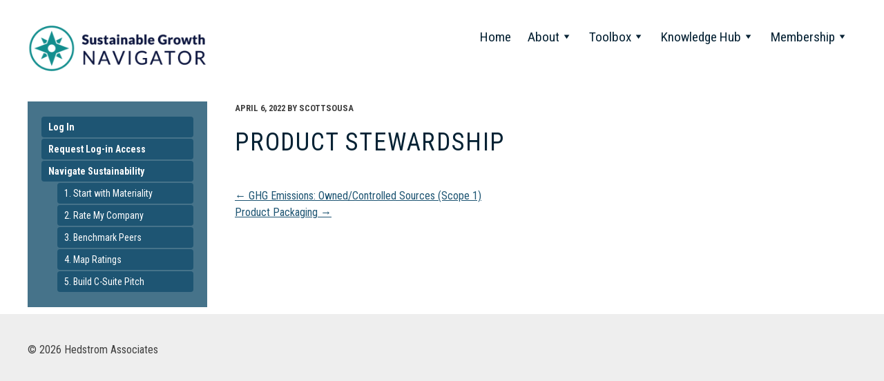

--- FILE ---
content_type: text/html; charset=UTF-8
request_url: https://esgnavigator.com/aspect/product-pss-stewardship/
body_size: 8492
content:
<!DOCTYPE html><html lang="en-US"><head><meta charset="UTF-8"><meta name="viewport" content="width=device-width, initial-scale=1"><link media="all" href="https://esgnavigator.com/wp-content/cache/autoptimize/css/autoptimize_023e1f7107c22632a73842f19f1c2c8d.css" rel="stylesheet"><link media="only screen and (max-width: 768px)" href="https://esgnavigator.com/wp-content/cache/autoptimize/css/autoptimize_6fe211f8bb15af76999ce9135805d7af.css" rel="stylesheet"><title>Product Stewardship - ESG Navigator</title><link rel="profile" href="http://gmpg.org/xfn/11"><link rel="pingback" href="https://esgnavigator.com/xmlrpc.php"><link href='//fonts.googleapis.com/css?family=Source+Sans+Pro:400,600,700' rel='stylesheet' type='text/css'><meta name='robots' content='index, follow, max-image-preview:large, max-snippet:-1, max-video-preview:-1' /><meta name="dlm-version" content="5.1.6"><link rel="canonical" href="https://esgnavigator.com/aspect/product-pss-stewardship/" /><meta property="og:locale" content="en_US" /><meta property="og:type" content="article" /><meta property="og:title" content="Product Stewardship - ESG Navigator" /><meta property="og:url" content="https://esgnavigator.com/aspect/product-pss-stewardship/" /><meta property="og:site_name" content="ESG Navigator" /><meta property="article:modified_time" content="2026-01-24T16:49:07+00:00" /><meta name="twitter:card" content="summary_large_image" /> <script type="application/ld+json" class="yoast-schema-graph">{"@context":"https://schema.org","@graph":[{"@type":"WebPage","@id":"https://esgnavigator.com/aspect/product-pss-stewardship/","url":"https://esgnavigator.com/aspect/product-pss-stewardship/","name":"Product Stewardship - ESG Navigator","isPartOf":{"@id":"https://esgnavigator.com/#website"},"datePublished":"2022-04-06T16:25:29+00:00","dateModified":"2026-01-24T16:49:07+00:00","breadcrumb":{"@id":"https://esgnavigator.com/aspect/product-pss-stewardship/#breadcrumb"},"inLanguage":"en-US","potentialAction":[{"@type":"ReadAction","target":["https://esgnavigator.com/aspect/product-pss-stewardship/"]}]},{"@type":"BreadcrumbList","@id":"https://esgnavigator.com/aspect/product-pss-stewardship/#breadcrumb","itemListElement":[{"@type":"ListItem","position":1,"name":"Home","item":"https://esgnavigator.com/"},{"@type":"ListItem","position":2,"name":"Product Stewardship"}]},{"@type":"WebSite","@id":"https://esgnavigator.com/#website","url":"https://esgnavigator.com/","name":"ESG Navigator","description":"","potentialAction":[{"@type":"SearchAction","target":{"@type":"EntryPoint","urlTemplate":"https://esgnavigator.com/?s={search_term_string}"},"query-input":{"@type":"PropertyValueSpecification","valueRequired":true,"valueName":"search_term_string"}}],"inLanguage":"en-US"}]}</script> <link rel="alternate" type="application/rss+xml" title="ESG Navigator &raquo; Feed" href="https://esgnavigator.com/feed/" /><link rel="alternate" type="application/rss+xml" title="ESG Navigator &raquo; Comments Feed" href="https://esgnavigator.com/comments/feed/" /><link rel="alternate" title="oEmbed (JSON)" type="application/json+oembed" href="https://esgnavigator.com/wp-json/oembed/1.0/embed?url=https%3A%2F%2Fesgnavigator.com%2Faspect%2Fproduct-pss-stewardship%2F&#038;lang=en" /><link rel="alternate" title="oEmbed (XML)" type="text/xml+oembed" href="https://esgnavigator.com/wp-json/oembed/1.0/embed?url=https%3A%2F%2Fesgnavigator.com%2Faspect%2Fproduct-pss-stewardship%2F&#038;format=xml&#038;lang=en" /><link rel='stylesheet' id='dashicons-css' href='https://esgnavigator.com/wp-includes/css/dashicons.min.css?ver=6.9' type='text/css' media='all' /> <script type="text/javascript" src="https://esgnavigator.com/wp-includes/js/jquery/jquery.min.js?ver=3.7.1" id="jquery-core-js"></script> <script type="text/javascript" id="woocommerce-js-extra">var woocommerce_params = {"ajax_url":"/wp-admin/admin-ajax.php","wc_ajax_url":"/?wc-ajax=%%endpoint%%","i18n_password_show":"Show password","i18n_password_hide":"Hide password"};
//# sourceURL=woocommerce-js-extra</script> <link rel="https://api.w.org/" href="https://esgnavigator.com/wp-json/" /><link rel="EditURI" type="application/rsd+xml" title="RSD" href="https://esgnavigator.com/xmlrpc.php?rsd" /><meta name="generator" content="WordPress 6.9" /><meta name="generator" content="WooCommerce 10.4.2" /><link rel='shortlink' href='https://esgnavigator.com/?p=410' />  <script type="text/javascript">jQuery(function () {

		var mobileOnly = false;
		
		if (mobileOnly) {
			return;
		}

		jQuery.fn.getTitle = function () { // Copy the title of every IMG tag and add it to its parent A so that fancybox can show titles
			var arr = jQuery("a[data-fancybox]");jQuery.each(arr, function() {var title = jQuery(this).children("img").attr("title") || '';var figCaptionHtml = jQuery(this).next("figcaption").html() || '';var processedCaption = figCaptionHtml;if (figCaptionHtml.length && typeof DOMPurify === 'function') {processedCaption = DOMPurify.sanitize(figCaptionHtml, {USE_PROFILES: {html: true}});} else if (figCaptionHtml.length) {processedCaption = jQuery("<div>").text(figCaptionHtml).html();}var newTitle = title;if (processedCaption.length) {newTitle = title.length ? title + " " + processedCaption : processedCaption;}if (newTitle.length) {jQuery(this).attr("title", newTitle);}});		}

		// Supported file extensions

				var thumbnails = jQuery("a:has(img)").not(".nolightbox").not('.envira-gallery-link').not('.ngg-simplelightbox').filter(function () {
			return /\.(jpe?g|png|gif|mp4|webp|bmp|pdf)(\?[^/]*)*$/i.test(jQuery(this).attr('href'))
		});
		

		// Add data-type iframe for links that are not images or videos.
		var iframeLinks = jQuery('.fancyboxforwp').filter(function () {
			return !/\.(jpe?g|png|gif|mp4|webp|bmp|pdf)(\?[^/]*)*$/i.test(jQuery(this).attr('href'))
		}).filter(function () {
			return !/vimeo|youtube/i.test(jQuery(this).attr('href'))
		});
		iframeLinks.attr({"data-type": "iframe"}).getTitle();

				// Gallery All
		thumbnails.addClass("fancyboxforwp").attr("data-fancybox", "gallery").getTitle();
		iframeLinks.attr({"data-fancybox": "gallery"}).getTitle();

		// Gallery type NONE
		
		// Call fancybox and apply it on any link with a rel atribute that starts with "fancybox", with the options set on the admin panel
		jQuery("a.fancyboxforwp").fancyboxforwp({
			loop: false,
			smallBtn: false,
			zoomOpacity: "auto",
			animationEffect: "fade",
			animationDuration: 500,
			transitionEffect: "fade",
			transitionDuration: "300",
			overlayShow: true,
			overlayOpacity: "0.3",
			titleShow: true,
			titlePosition: "inside",
			keyboard: true,
			showCloseButton: false,
			arrows: true,
			clickContent:false,
			clickSlide: "close",
			mobile: {
				clickContent: function (current, event) {
					return current.type === "image" ? "toggleControls" : false;
				},
				clickSlide: function (current, event) {
					return current.type === "image" ? "close" : "close";
				},
			},
			wheel: false,
			toolbar: true,
			preventCaptionOverlap: true,
			onInit: function() { },			onDeactivate
	: function() { },		beforeClose: function() { },			afterShow: function(instance) { jQuery( ".fancybox-image" ).on("click", function( ){ ( instance.isScaledDown() ) ? instance.scaleToActual() : instance.scaleToFit() }) },				afterClose: function() { },					caption : function( instance, item ) {var title = "";if("undefined" != typeof jQuery(this).context ){var title = jQuery(this).context.title;} else { var title = ("undefined" != typeof jQuery(this).attr("title")) ? jQuery(this).attr("title") : false;}var caption = jQuery(this).data('caption') || '';if ( item.type === 'image' && title.length ) {caption = (caption.length ? caption + '<br />' : '') + '<p class="caption-title">'+jQuery("<div>").text(title).html()+'</p>' ;}if (typeof DOMPurify === "function" && caption.length) { return DOMPurify.sanitize(caption, {USE_PROFILES: {html: true}}); } else { return jQuery("<div>").text(caption).html(); }},
		afterLoad : function( instance, current ) {var captionContent = current.opts.caption || '';var sanitizedCaptionString = '';if (typeof DOMPurify === 'function' && captionContent.length) {sanitizedCaptionString = DOMPurify.sanitize(captionContent, {USE_PROFILES: {html: true}});} else if (captionContent.length) { sanitizedCaptionString = jQuery("<div>").text(captionContent).html();}if (sanitizedCaptionString.length) { current.$content.append(jQuery('<div class=\"fancybox-custom-caption inside-caption\" style=\" position: absolute;left:0;right:0;color:#000;margin:0 auto;bottom:0;text-align:center;background-color:#FFFFFF \"></div>').html(sanitizedCaptionString)); }},
			})
		;

			})</script>  <noscript><style>.woocommerce-product-gallery{ opacity: 1 !important; }</style></noscript><link rel="icon" href="https://esgnavigator.com/wp-content/uploads/2020/10/cropped-esg-navigator-favicon-32x32.png" sizes="32x32" /><link rel="icon" href="https://esgnavigator.com/wp-content/uploads/2020/10/cropped-esg-navigator-favicon-192x192.png" sizes="192x192" /><link rel="apple-touch-icon" href="https://esgnavigator.com/wp-content/uploads/2020/10/cropped-esg-navigator-favicon-180x180.png" /><meta name="msapplication-TileImage" content="https://esgnavigator.com/wp-content/uploads/2020/10/cropped-esg-navigator-favicon-270x270.png" /></head><body class="wp-singular aspect-template-default single single-aspect postid-410 wp-theme-scorecard theme-scorecard fl-builder-2-9-4-1 fl-no-js woocommerce-no-js"><div id="page" class="hfeed site"><header class="main-navigation scorecard-cf"><div class="scorecard-container"> <a class="logo" href="/"> <img src="https://esgnavigator.com/wp-content/themes/scorecard/img/sg-navigator-logo.png?ver=2" class="scorecard-logo" alt="ESG Navigator" /> </a><nav id="site-navigation" class="nav-container"> <button class="button menu-toggle" aria-controls="primary-menu" aria-expanded="false">Menu</button><div class="menu-top-menu-bar-esgn-container"><ul id="primary-menu" class="menu"><li id="menu-item-985" class="menu-item menu-item-type-post_type menu-item-object-page menu-item-home menu-item-985"><a href="https://esgnavigator.com/">Home</a></li><li id="menu-item-902" class="menu-item menu-item-type-post_type menu-item-object-page menu-item-has-children menu-item-902"><a href="https://esgnavigator.com/about/">About</a><ul class="sub-menu"><li id="menu-item-10349" class="menu-item menu-item-type-post_type menu-item-object-page menu-item-10349"><a href="https://esgnavigator.com/about/one-page-summary/">One-Page Summary</a></li><li id="menu-item-8438" class="menu-item menu-item-type-post_type menu-item-object-page menu-item-8438"><a href="https://esgnavigator.com/about/background/">Background</a></li><li id="menu-item-8436" class="menu-item menu-item-type-post_type menu-item-object-page menu-item-8436"><a href="https://esgnavigator.com/about/companies/">Companies</a></li><li id="menu-item-8435" class="menu-item menu-item-type-post_type menu-item-object-page menu-item-8435"><a href="https://esgnavigator.com/about/testimionials/">Testimonials</a></li><li id="menu-item-8437" class="menu-item menu-item-type-post_type menu-item-object-page menu-item-8437"><a href="https://esgnavigator.com/about/confidentiality/">Confidentiality</a></li></ul></li><li id="menu-item-5023" class="menu-item menu-item-type-post_type menu-item-object-page menu-item-has-children menu-item-5023"><a href="https://esgnavigator.com/user/toolbox/">Toolbox</a><ul class="sub-menu"><li id="menu-item-8446" class="menu-item menu-item-type-post_type menu-item-object-page menu-item-8446"><a href="https://esgnavigator.com/user/toolbox/handbook/">Sustainable Growth Navigator Handbook</a></li><li id="menu-item-8538" class="menu-item menu-item-type-post_type menu-item-object-page menu-item-8538"><a href="https://esgnavigator.com/user/toolbox/c-suite-pitch-decks/">Pitch Decks</a></li><li id="menu-item-8450" class="menu-item menu-item-type-post_type menu-item-object-page menu-item-8450"><a href="https://esgnavigator.com/user/toolbox/best-practices/">Best Practices</a></li><li id="menu-item-8451" class="menu-item menu-item-type-post_type menu-item-object-page menu-item-has-children menu-item-8451"><a href="https://esgnavigator.com/user/toolbox/excel-toolkit/">Excel Toolkit</a><ul class="sub-menu"><li id="menu-item-8875" class="menu-item menu-item-type-post_type menu-item-object-page menu-item-8875"><a href="https://esgnavigator.com/user/toolbox/excel-toolkit/engage-colleagues-to-rate-via-excel/">Excel Workbook</a></li><li id="menu-item-8876" class="menu-item menu-item-type-post_type menu-item-object-page menu-item-8876"><a href="https://esgnavigator.com/user/toolbox/excel-toolkit/excel-special-analysis-report/">Internal Alignment Report</a></li></ul></li></ul></li><li id="menu-item-8459" class="menu-item menu-item-type-post_type menu-item-object-page menu-item-has-children menu-item-8459"><a href="https://esgnavigator.com/knowledge-hub/">Knowledge Hub</a><ul class="sub-menu"><li id="menu-item-8616" class="menu-item menu-item-type-post_type menu-item-object-page menu-item-has-children menu-item-8616"><a href="https://esgnavigator.com/knowledge-hub/esg-library/">Sustainable Growth Navigator Library</a><ul class="sub-menu"><li id="menu-item-8884" class="menu-item menu-item-type-post_type menu-item-object-page menu-item-8884"><a href="https://esgnavigator.com/knowledge-hub/esg-library/articles/">Articles</a></li><li id="menu-item-8885" class="menu-item menu-item-type-post_type menu-item-object-page menu-item-8885"><a href="https://esgnavigator.com/knowledge-hub/esg-library/books/">Books</a></li><li id="menu-item-8890" class="menu-item menu-item-type-post_type menu-item-object-page menu-item-8890"><a href="https://esgnavigator.com/knowledge-hub/esg-library/definitions-of-esg-terms/">ESG Definitions</a></li></ul></li><li id="menu-item-5340" class="menu-item menu-item-type-post_type menu-item-object-page menu-item-has-children menu-item-5340"><a href="https://esgnavigator.com/knowledge-hub/esg-ratings-library/">Sustainability Ratings Library</a><ul class="sub-menu"><li id="menu-item-8896" class="menu-item menu-item-type-post_type menu-item-object-page menu-item-8896"><a href="https://esgnavigator.com/knowledge-hub/esg-ratings-library/esg-ratings-survey-2021/">Survey</a></li><li id="menu-item-8900" class="menu-item menu-item-type-post_type menu-item-object-page menu-item-8900"><a href="https://esgnavigator.com/knowledge-hub/esg-ratings-library/abcs-of-esg-ratings-reporting/">ABCs</a></li><li id="menu-item-8901" class="menu-item menu-item-type-post_type menu-item-object-page menu-item-8901"><a href="https://esgnavigator.com/knowledge-hub/esg-ratings-library/esg-ratings-master-map/">Master Map</a></li><li id="menu-item-8902" class="menu-item menu-item-type-post_type menu-item-object-page menu-item-8902"><a href="https://esgnavigator.com/knowledge-hub/esg-ratings-library/esg-reporting-frameworks/">Reporting Frameworks</a></li><li id="menu-item-8905" class="menu-item menu-item-type-post_type menu-item-object-page menu-item-8905"><a href="https://esgnavigator.com/knowledge-hub/esg-ratings-library/what-feeds-what/">“What Feeds What?”</a></li><li id="menu-item-8904" class="menu-item menu-item-type-post_type menu-item-object-page menu-item-8904"><a href="https://esgnavigator.com/knowledge-hub/esg-ratings-library/who-bought-who/">“Who Bought Who?”</a></li></ul></li><li id="menu-item-8717" class="menu-item menu-item-type-post_type menu-item-object-page menu-item-has-children menu-item-8717"><a href="https://esgnavigator.com/knowledge-hub/webinars/">Webinars</a><ul class="sub-menu"><li id="menu-item-8910" class="menu-item menu-item-type-post_type menu-item-object-page menu-item-8910"><a href="https://esgnavigator.com/knowledge-hub/webinars/register-for-webinars/">Register for Webinars</a></li><li id="menu-item-8914" class="menu-item menu-item-type-post_type menu-item-object-page menu-item-8914"><a href="https://esgnavigator.com/knowledge-hub/webinars/past-slides/">Past Webinar Slides</a></li><li id="menu-item-8918" class="menu-item menu-item-type-post_type menu-item-object-page menu-item-8918"><a href="https://esgnavigator.com/knowledge-hub/webinars/peer-company-presentations/">Peer Presentations</a></li><li id="menu-item-8917" class="menu-item menu-item-type-post_type menu-item-object-page menu-item-8917"><a href="https://esgnavigator.com/knowledge-hub/webinars/peer-company-videos/">Peer Videos</a></li></ul></li></ul></li><li id="menu-item-5384" class="menu-item menu-item-type-post_type menu-item-object-page menu-item-has-children menu-item-5384"><a href="https://esgnavigator.com/membership/">Membership</a><ul class="sub-menu"><li id="menu-item-8879" class="menu-item menu-item-type-post_type menu-item-object-page menu-item-8879"><a href="https://esgnavigator.com/membership/join/">Join</a></li><li id="menu-item-8883" class="menu-item menu-item-type-post_type menu-item-object-page menu-item-8883"><a href="https://esgnavigator.com/membership/contact/">Contact</a></li><li id="menu-item-8591" class="menu-item menu-item-type-post_type menu-item-object-page menu-item-8591"><a href="https://esgnavigator.com/cart/">Cart</a></li></ul></li></ul></div></nav></div></header><div class="scorecard-container"><div id="secondary" class="widget-area site-navigation sidebar" role="complementary"><div class="site-flag"><ul class="menu"><li class="menu-item"><a class="button " href="https://esgnavigator.com/log-in/">Log In</a></li><li class="menu-item"><a class="button " href="https://esgnavigator.com/request-log-in-access/">Request Log-in Access</a></li><li class="menu-item"><a class="button " href="https://esgnavigator.com/our-company-scorecard/">Navigate Sustainability</a></li><li class="menu-item sub-menu-item parent-menu-item-11439 11439-sub-menu-item"><a class="button " href="https://esgnavigator.com/prioritize/">1. Start with Materiality</a></li><li class="menu-item sub-menu-item parent-menu-item-11439 11439-sub-menu-item"><a class="button " href="https://esgnavigator.com/rate/">2. Rate My Company</a></li><li class="menu-item sub-menu-item parent-menu-item-11439 11439-sub-menu-item"><a class="button " href="https://esgnavigator.com/sample-analytics/">3. Benchmark Peers</a></li><li class="menu-item sub-menu-item parent-menu-item-11439 11439-sub-menu-item"><a class="button " href="https://esgnavigator.com/sample-esg-ratings-maps/">4. Map Ratings</a></li><li class="menu-item sub-menu-item parent-menu-item-11439 11439-sub-menu-item"><a class="button " href="https://esgnavigator.com/build-c-suite-pitch/">5. Build C-Suite Pitch</a></li></ul></div></div><div id="content" class="site-content"><div id="primary" class="content-area"><main id="main" class="site-main" role="main"><article id="post-410" class="post-410 aspect type-aspect status-publish hentry template-products-services-and-solutions template-strategy-and-execution"><header class="entry-header"><div class="entry-meta"> <span class="posted-on"><time class="entry-date published" datetime="2022-04-06T12:25:29-04:00">April 6, 2022</time></span><span class="byline"> by <span class="author vcard">scottsousa</span></span></div><h2 class="entry-title">Product Stewardship</h2></header><div class="entry-content"></div><footer class="entry-footer"></footer></article><nav class="navigation post-navigation" role="navigation"><h1 class="screen-reader-text">Post navigation</h1><div class="nav-links"><div class="nav-previous"><a href="https://esgnavigator.com/aspect/ghg-emissions-owned-or-controlled-sources-scope-1/" rel="prev"><span class="meta-nav">&larr;</span>&nbsp;GHG Emissions: Owned/Controlled Sources (Scope 1)</a></div><div class="nav-next"><a href="https://esgnavigator.com/aspect/product-packaging/" rel="next">Product Packaging&nbsp;<span class="meta-nav">&rarr;</span></a></div></div></nav></main></div></div></div><footer id="colophon" class="site-footer" role="contentinfo"><div class="scorecard-container scorecard-cf"><p class="copyright">&copy; 2026 Hedstrom Associates</p></div></footer></div><div class="print-only footer-trademark"> Sustainability Growth Navigator&trade; is a copyrighted product of, and is wholly owned and operated by Hedstrom Associates.</div><div class="drawer"> <span class="js-close-drawer close-icon"> <svg version="1.1" id="Layer_1" xmlns="http://www.w3.org/2000/svg" xmlns:xlink="http://www.w3.org/1999/xlink" x="0px" y="0px" width="34px" height="34px" viewBox="0 0 34 34" enable-background="new 0 0 34 34" xml:space="preserve"><line fill="none" stroke="#898989" stroke-width="6" stroke-miterlimit="10" x1="1.75" y1="32.25" x2="32.25" y2="1.75"></line><line fill="none" stroke="#898989" stroke-width="6" stroke-miterlimit="10" x1="32.25" y1="32.25" x2="1.75" y2="1.75"></line></svg> </span><div id="best-practice-drawer" class="drawer-contents"><div class="content"></div></div><div id="ksi-comment-drawer" class="drawer-contents"><div class="content"> [contact-form-7 id="905" title="KSI Comment"]</div></div></div> <script type="speculationrules">{"prefetch":[{"source":"document","where":{"and":[{"href_matches":"/*"},{"not":{"href_matches":["/wp-*.php","/wp-admin/*","/wp-content/uploads/*","/wp-content/*","/wp-content/plugins/*","/wp-content/themes/scorecard/*","/*\\?(.+)"]}},{"not":{"selector_matches":"a[rel~=\"nofollow\"]"}},{"not":{"selector_matches":".no-prefetch, .no-prefetch a"}}]},"eagerness":"conservative"}]}</script> <script type='text/javascript'>(function () {
			var c = document.body.className;
			c = c.replace(/woocommerce-no-js/, 'woocommerce-js');
			document.body.className = c;
		})();</script> <script type="text/javascript" id="wapf-frontend-js-js-extra">var wapf_config = {"page_type":"other"};
//# sourceURL=wapf-frontend-js-js-extra</script> <script type="text/javascript" id="alg-wc-pop-frontend-js-extra">var alg_wc_pop_data_object = {"force_decimals":"","force_decimal_width":"2"};
//# sourceURL=alg-wc-pop-frontend-js-extra</script> <script type="text/javascript" id="dlm-xhr-js-extra">var dlmXHRtranslations = {"error":"An error occurred while trying to download the file. Please try again.","not_found":"Download does not exist.","no_file_path":"No file path defined.","no_file_paths":"No file paths defined.","filetype":"Download is not allowed for this file type.","file_access_denied":"Access denied to this file.","access_denied":"Access denied. You do not have permission to download this file.","security_error":"Something is wrong with the file path.","file_not_found":"File not found."};
//# sourceURL=dlm-xhr-js-extra</script> <script type="text/javascript" id="dlm-xhr-js-before">const dlmXHR = {"xhr_links":{"class":["download-link","download-button"]},"prevent_duplicates":true,"ajaxUrl":"https:\/\/esgnavigator.com\/wp-admin\/admin-ajax.php"}; dlmXHRinstance = {}; const dlmXHRGlobalLinks = "https://esgnavigator.com/download/"; const dlmNonXHRGlobalLinks = []; dlmXHRgif = "https://esgnavigator.com/wp-includes/images/spinner.gif"; const dlmXHRProgress = "1"
//# sourceURL=dlm-xhr-js-before</script> <script type="text/javascript" id="dlm-xhr-js-after">document.addEventListener("dlm-xhr-modal-data", function(event) { if ("undefined" !== typeof event.detail.headers["x-dlm-tc-required"]) { event.detail.data["action"] = "dlm_terms_conditions_modal"; event.detail.data["dlm_modal_response"] = "true"; }});
document.addEventListener("dlm-xhr-modal-data", function(event) {if ("undefined" !== typeof event.detail.headers["x-dlm-members-locked"]) {event.detail.data["action"] = "dlm_members_conditions_modal";event.detail.data["dlm_modal_response"] = "true";event.detail.data["dlm_members_form_redirect"] = "https://esgnavigator.com/aspect/product-pss-stewardship/";}});
//# sourceURL=dlm-xhr-js-after</script> <script type="text/javascript" id="scorecard-main-js-extra">var scorecard_ajax = {"ajaxurl":"https://esgnavigator.com/wp-admin/admin-ajax.php","cookies":{"path":"/"},"rest_api":{"nonce":"716adbe8f0","scorecard_best_practices":{"download":{"csv":"https://esgnavigator.com/wp-json/scorecard-best-practices/v1/download/csv/"}},"scorecard_highly_relevant_ksis":{"download":{"url":"https://esgnavigator.com/wp-json/scorecard-highly-relevant-ksis/v1/download/"}},"scorecard_overall_scores":{"download":{"url":"https://esgnavigator.com/wp-json/scorecard-overall-scores/v1/download/"}},"scorecard_ksi_scores_tally":{"download":{"url":"https://esgnavigator.com/wp-json/scorecard-ksi-scores-tally/v1/download/"}},"scorecard_companies_with_high_ksi_ratings":{"download":{"url":"https://esgnavigator.com/wp-json/scorecard-companies-with-high-ksi-ratings/v1/download/"}},"scorecard_excel_download_link":{"download":{"url":"https://esgnavigator.com/wp-json/scorecard-excel-download/v1/download/"}},"scorecard_performance_maps":{"download":{"url":"https://esgnavigator.com/wp-json/esg-navigator-performance-maps/v1/download-performance-maps/"}}}};
//# sourceURL=scorecard-main-js-extra</script> <script type="text/javascript" id="scorecard-queries-js-extra">var scorecard_queries = {"ajaxurl":"https://esgnavigator.com/wp-admin/admin-ajax.php"};
//# sourceURL=scorecard-queries-js-extra</script> <script type="text/javascript" id="wc-order-attribution-js-extra">var wc_order_attribution = {"params":{"lifetime":1.0e-5,"session":30,"base64":false,"ajaxurl":"https://esgnavigator.com/wp-admin/admin-ajax.php","prefix":"wc_order_attribution_","allowTracking":true},"fields":{"source_type":"current.typ","referrer":"current_add.rf","utm_campaign":"current.cmp","utm_source":"current.src","utm_medium":"current.mdm","utm_content":"current.cnt","utm_id":"current.id","utm_term":"current.trm","utm_source_platform":"current.plt","utm_creative_format":"current.fmt","utm_marketing_tactic":"current.tct","session_entry":"current_add.ep","session_start_time":"current_add.fd","session_pages":"session.pgs","session_count":"udata.vst","user_agent":"udata.uag"}};
//# sourceURL=wc-order-attribution-js-extra</script> <script id="wp-emoji-settings" type="application/json">{"baseUrl":"https://s.w.org/images/core/emoji/17.0.2/72x72/","ext":".png","svgUrl":"https://s.w.org/images/core/emoji/17.0.2/svg/","svgExt":".svg","source":{"concatemoji":"https://esgnavigator.com/wp-includes/js/wp-emoji-release.min.js?ver=6.9"}}</script> <script type="module">/*! This file is auto-generated */
const a=JSON.parse(document.getElementById("wp-emoji-settings").textContent),o=(window._wpemojiSettings=a,"wpEmojiSettingsSupports"),s=["flag","emoji"];function i(e){try{var t={supportTests:e,timestamp:(new Date).valueOf()};sessionStorage.setItem(o,JSON.stringify(t))}catch(e){}}function c(e,t,n){e.clearRect(0,0,e.canvas.width,e.canvas.height),e.fillText(t,0,0);t=new Uint32Array(e.getImageData(0,0,e.canvas.width,e.canvas.height).data);e.clearRect(0,0,e.canvas.width,e.canvas.height),e.fillText(n,0,0);const a=new Uint32Array(e.getImageData(0,0,e.canvas.width,e.canvas.height).data);return t.every((e,t)=>e===a[t])}function p(e,t){e.clearRect(0,0,e.canvas.width,e.canvas.height),e.fillText(t,0,0);var n=e.getImageData(16,16,1,1);for(let e=0;e<n.data.length;e++)if(0!==n.data[e])return!1;return!0}function u(e,t,n,a){switch(t){case"flag":return n(e,"\ud83c\udff3\ufe0f\u200d\u26a7\ufe0f","\ud83c\udff3\ufe0f\u200b\u26a7\ufe0f")?!1:!n(e,"\ud83c\udde8\ud83c\uddf6","\ud83c\udde8\u200b\ud83c\uddf6")&&!n(e,"\ud83c\udff4\udb40\udc67\udb40\udc62\udb40\udc65\udb40\udc6e\udb40\udc67\udb40\udc7f","\ud83c\udff4\u200b\udb40\udc67\u200b\udb40\udc62\u200b\udb40\udc65\u200b\udb40\udc6e\u200b\udb40\udc67\u200b\udb40\udc7f");case"emoji":return!a(e,"\ud83e\u1fac8")}return!1}function f(e,t,n,a){let r;const o=(r="undefined"!=typeof WorkerGlobalScope&&self instanceof WorkerGlobalScope?new OffscreenCanvas(300,150):document.createElement("canvas")).getContext("2d",{willReadFrequently:!0}),s=(o.textBaseline="top",o.font="600 32px Arial",{});return e.forEach(e=>{s[e]=t(o,e,n,a)}),s}function r(e){var t=document.createElement("script");t.src=e,t.defer=!0,document.head.appendChild(t)}a.supports={everything:!0,everythingExceptFlag:!0},new Promise(t=>{let n=function(){try{var e=JSON.parse(sessionStorage.getItem(o));if("object"==typeof e&&"number"==typeof e.timestamp&&(new Date).valueOf()<e.timestamp+604800&&"object"==typeof e.supportTests)return e.supportTests}catch(e){}return null}();if(!n){if("undefined"!=typeof Worker&&"undefined"!=typeof OffscreenCanvas&&"undefined"!=typeof URL&&URL.createObjectURL&&"undefined"!=typeof Blob)try{var e="postMessage("+f.toString()+"("+[JSON.stringify(s),u.toString(),c.toString(),p.toString()].join(",")+"));",a=new Blob([e],{type:"text/javascript"});const r=new Worker(URL.createObjectURL(a),{name:"wpTestEmojiSupports"});return void(r.onmessage=e=>{i(n=e.data),r.terminate(),t(n)})}catch(e){}i(n=f(s,u,c,p))}t(n)}).then(e=>{for(const n in e)a.supports[n]=e[n],a.supports.everything=a.supports.everything&&a.supports[n],"flag"!==n&&(a.supports.everythingExceptFlag=a.supports.everythingExceptFlag&&a.supports[n]);var t;a.supports.everythingExceptFlag=a.supports.everythingExceptFlag&&!a.supports.flag,a.supports.everything||((t=a.source||{}).concatemoji?r(t.concatemoji):t.wpemoji&&t.twemoji&&(r(t.twemoji),r(t.wpemoji)))});
//# sourceURL=https://esgnavigator.com/wp-includes/js/wp-emoji-loader.min.js</script> <script>(function(i,s,o,g,r,a,m){i['GoogleAnalyticsObject']=r;i[r]=i[r]||function(){
    (i[r].q=i[r].q||[]).push(arguments)},i[r].l=1*new Date();a=s.createElement(o),
    m=s.getElementsByTagName(o)[0];a.async=1;a.src=g;m.parentNode.insertBefore(a,m)
    })(window,document,'script','//www.google-analytics.com/analytics.js','ga');
    ga('create', 'UA-57034946-1', 'auto');
    ga('send', 'pageview');</script> <script defer src="https://esgnavigator.com/wp-content/cache/autoptimize/js/autoptimize_8377a1822a4b7edd8cfc6f449d66404c.js"></script></body></html>